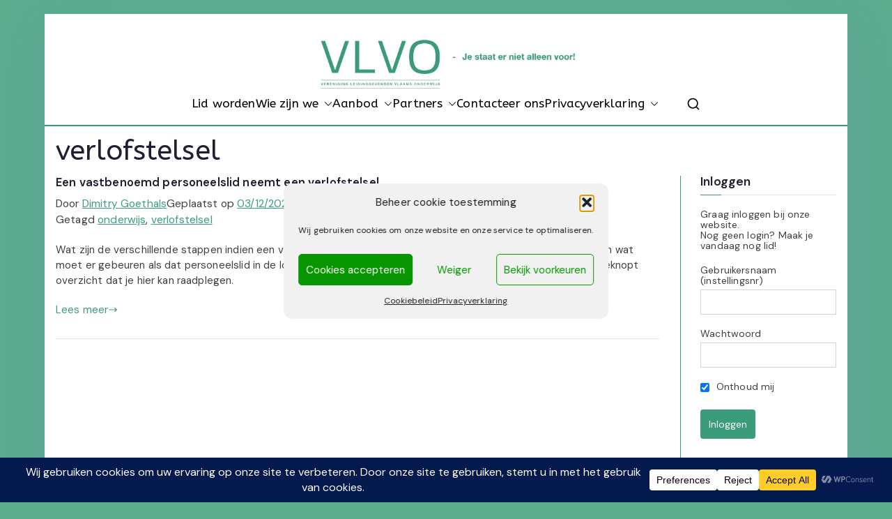

--- FILE ---
content_type: text/html; charset=utf-8
request_url: https://www.google.com/recaptcha/api2/anchor?ar=1&k=6Lfq3ZUUAAAAAAHLRa0zIpYrwSri4a0T7kv75w3B&co=aHR0cHM6Ly92bHZvLmJlOjQ0Mw..&hl=en&v=PoyoqOPhxBO7pBk68S4YbpHZ&size=invisible&anchor-ms=20000&execute-ms=30000&cb=lj6uqnv7l0b5
body_size: 48885
content:
<!DOCTYPE HTML><html dir="ltr" lang="en"><head><meta http-equiv="Content-Type" content="text/html; charset=UTF-8">
<meta http-equiv="X-UA-Compatible" content="IE=edge">
<title>reCAPTCHA</title>
<style type="text/css">
/* cyrillic-ext */
@font-face {
  font-family: 'Roboto';
  font-style: normal;
  font-weight: 400;
  font-stretch: 100%;
  src: url(//fonts.gstatic.com/s/roboto/v48/KFO7CnqEu92Fr1ME7kSn66aGLdTylUAMa3GUBHMdazTgWw.woff2) format('woff2');
  unicode-range: U+0460-052F, U+1C80-1C8A, U+20B4, U+2DE0-2DFF, U+A640-A69F, U+FE2E-FE2F;
}
/* cyrillic */
@font-face {
  font-family: 'Roboto';
  font-style: normal;
  font-weight: 400;
  font-stretch: 100%;
  src: url(//fonts.gstatic.com/s/roboto/v48/KFO7CnqEu92Fr1ME7kSn66aGLdTylUAMa3iUBHMdazTgWw.woff2) format('woff2');
  unicode-range: U+0301, U+0400-045F, U+0490-0491, U+04B0-04B1, U+2116;
}
/* greek-ext */
@font-face {
  font-family: 'Roboto';
  font-style: normal;
  font-weight: 400;
  font-stretch: 100%;
  src: url(//fonts.gstatic.com/s/roboto/v48/KFO7CnqEu92Fr1ME7kSn66aGLdTylUAMa3CUBHMdazTgWw.woff2) format('woff2');
  unicode-range: U+1F00-1FFF;
}
/* greek */
@font-face {
  font-family: 'Roboto';
  font-style: normal;
  font-weight: 400;
  font-stretch: 100%;
  src: url(//fonts.gstatic.com/s/roboto/v48/KFO7CnqEu92Fr1ME7kSn66aGLdTylUAMa3-UBHMdazTgWw.woff2) format('woff2');
  unicode-range: U+0370-0377, U+037A-037F, U+0384-038A, U+038C, U+038E-03A1, U+03A3-03FF;
}
/* math */
@font-face {
  font-family: 'Roboto';
  font-style: normal;
  font-weight: 400;
  font-stretch: 100%;
  src: url(//fonts.gstatic.com/s/roboto/v48/KFO7CnqEu92Fr1ME7kSn66aGLdTylUAMawCUBHMdazTgWw.woff2) format('woff2');
  unicode-range: U+0302-0303, U+0305, U+0307-0308, U+0310, U+0312, U+0315, U+031A, U+0326-0327, U+032C, U+032F-0330, U+0332-0333, U+0338, U+033A, U+0346, U+034D, U+0391-03A1, U+03A3-03A9, U+03B1-03C9, U+03D1, U+03D5-03D6, U+03F0-03F1, U+03F4-03F5, U+2016-2017, U+2034-2038, U+203C, U+2040, U+2043, U+2047, U+2050, U+2057, U+205F, U+2070-2071, U+2074-208E, U+2090-209C, U+20D0-20DC, U+20E1, U+20E5-20EF, U+2100-2112, U+2114-2115, U+2117-2121, U+2123-214F, U+2190, U+2192, U+2194-21AE, U+21B0-21E5, U+21F1-21F2, U+21F4-2211, U+2213-2214, U+2216-22FF, U+2308-230B, U+2310, U+2319, U+231C-2321, U+2336-237A, U+237C, U+2395, U+239B-23B7, U+23D0, U+23DC-23E1, U+2474-2475, U+25AF, U+25B3, U+25B7, U+25BD, U+25C1, U+25CA, U+25CC, U+25FB, U+266D-266F, U+27C0-27FF, U+2900-2AFF, U+2B0E-2B11, U+2B30-2B4C, U+2BFE, U+3030, U+FF5B, U+FF5D, U+1D400-1D7FF, U+1EE00-1EEFF;
}
/* symbols */
@font-face {
  font-family: 'Roboto';
  font-style: normal;
  font-weight: 400;
  font-stretch: 100%;
  src: url(//fonts.gstatic.com/s/roboto/v48/KFO7CnqEu92Fr1ME7kSn66aGLdTylUAMaxKUBHMdazTgWw.woff2) format('woff2');
  unicode-range: U+0001-000C, U+000E-001F, U+007F-009F, U+20DD-20E0, U+20E2-20E4, U+2150-218F, U+2190, U+2192, U+2194-2199, U+21AF, U+21E6-21F0, U+21F3, U+2218-2219, U+2299, U+22C4-22C6, U+2300-243F, U+2440-244A, U+2460-24FF, U+25A0-27BF, U+2800-28FF, U+2921-2922, U+2981, U+29BF, U+29EB, U+2B00-2BFF, U+4DC0-4DFF, U+FFF9-FFFB, U+10140-1018E, U+10190-1019C, U+101A0, U+101D0-101FD, U+102E0-102FB, U+10E60-10E7E, U+1D2C0-1D2D3, U+1D2E0-1D37F, U+1F000-1F0FF, U+1F100-1F1AD, U+1F1E6-1F1FF, U+1F30D-1F30F, U+1F315, U+1F31C, U+1F31E, U+1F320-1F32C, U+1F336, U+1F378, U+1F37D, U+1F382, U+1F393-1F39F, U+1F3A7-1F3A8, U+1F3AC-1F3AF, U+1F3C2, U+1F3C4-1F3C6, U+1F3CA-1F3CE, U+1F3D4-1F3E0, U+1F3ED, U+1F3F1-1F3F3, U+1F3F5-1F3F7, U+1F408, U+1F415, U+1F41F, U+1F426, U+1F43F, U+1F441-1F442, U+1F444, U+1F446-1F449, U+1F44C-1F44E, U+1F453, U+1F46A, U+1F47D, U+1F4A3, U+1F4B0, U+1F4B3, U+1F4B9, U+1F4BB, U+1F4BF, U+1F4C8-1F4CB, U+1F4D6, U+1F4DA, U+1F4DF, U+1F4E3-1F4E6, U+1F4EA-1F4ED, U+1F4F7, U+1F4F9-1F4FB, U+1F4FD-1F4FE, U+1F503, U+1F507-1F50B, U+1F50D, U+1F512-1F513, U+1F53E-1F54A, U+1F54F-1F5FA, U+1F610, U+1F650-1F67F, U+1F687, U+1F68D, U+1F691, U+1F694, U+1F698, U+1F6AD, U+1F6B2, U+1F6B9-1F6BA, U+1F6BC, U+1F6C6-1F6CF, U+1F6D3-1F6D7, U+1F6E0-1F6EA, U+1F6F0-1F6F3, U+1F6F7-1F6FC, U+1F700-1F7FF, U+1F800-1F80B, U+1F810-1F847, U+1F850-1F859, U+1F860-1F887, U+1F890-1F8AD, U+1F8B0-1F8BB, U+1F8C0-1F8C1, U+1F900-1F90B, U+1F93B, U+1F946, U+1F984, U+1F996, U+1F9E9, U+1FA00-1FA6F, U+1FA70-1FA7C, U+1FA80-1FA89, U+1FA8F-1FAC6, U+1FACE-1FADC, U+1FADF-1FAE9, U+1FAF0-1FAF8, U+1FB00-1FBFF;
}
/* vietnamese */
@font-face {
  font-family: 'Roboto';
  font-style: normal;
  font-weight: 400;
  font-stretch: 100%;
  src: url(//fonts.gstatic.com/s/roboto/v48/KFO7CnqEu92Fr1ME7kSn66aGLdTylUAMa3OUBHMdazTgWw.woff2) format('woff2');
  unicode-range: U+0102-0103, U+0110-0111, U+0128-0129, U+0168-0169, U+01A0-01A1, U+01AF-01B0, U+0300-0301, U+0303-0304, U+0308-0309, U+0323, U+0329, U+1EA0-1EF9, U+20AB;
}
/* latin-ext */
@font-face {
  font-family: 'Roboto';
  font-style: normal;
  font-weight: 400;
  font-stretch: 100%;
  src: url(//fonts.gstatic.com/s/roboto/v48/KFO7CnqEu92Fr1ME7kSn66aGLdTylUAMa3KUBHMdazTgWw.woff2) format('woff2');
  unicode-range: U+0100-02BA, U+02BD-02C5, U+02C7-02CC, U+02CE-02D7, U+02DD-02FF, U+0304, U+0308, U+0329, U+1D00-1DBF, U+1E00-1E9F, U+1EF2-1EFF, U+2020, U+20A0-20AB, U+20AD-20C0, U+2113, U+2C60-2C7F, U+A720-A7FF;
}
/* latin */
@font-face {
  font-family: 'Roboto';
  font-style: normal;
  font-weight: 400;
  font-stretch: 100%;
  src: url(//fonts.gstatic.com/s/roboto/v48/KFO7CnqEu92Fr1ME7kSn66aGLdTylUAMa3yUBHMdazQ.woff2) format('woff2');
  unicode-range: U+0000-00FF, U+0131, U+0152-0153, U+02BB-02BC, U+02C6, U+02DA, U+02DC, U+0304, U+0308, U+0329, U+2000-206F, U+20AC, U+2122, U+2191, U+2193, U+2212, U+2215, U+FEFF, U+FFFD;
}
/* cyrillic-ext */
@font-face {
  font-family: 'Roboto';
  font-style: normal;
  font-weight: 500;
  font-stretch: 100%;
  src: url(//fonts.gstatic.com/s/roboto/v48/KFO7CnqEu92Fr1ME7kSn66aGLdTylUAMa3GUBHMdazTgWw.woff2) format('woff2');
  unicode-range: U+0460-052F, U+1C80-1C8A, U+20B4, U+2DE0-2DFF, U+A640-A69F, U+FE2E-FE2F;
}
/* cyrillic */
@font-face {
  font-family: 'Roboto';
  font-style: normal;
  font-weight: 500;
  font-stretch: 100%;
  src: url(//fonts.gstatic.com/s/roboto/v48/KFO7CnqEu92Fr1ME7kSn66aGLdTylUAMa3iUBHMdazTgWw.woff2) format('woff2');
  unicode-range: U+0301, U+0400-045F, U+0490-0491, U+04B0-04B1, U+2116;
}
/* greek-ext */
@font-face {
  font-family: 'Roboto';
  font-style: normal;
  font-weight: 500;
  font-stretch: 100%;
  src: url(//fonts.gstatic.com/s/roboto/v48/KFO7CnqEu92Fr1ME7kSn66aGLdTylUAMa3CUBHMdazTgWw.woff2) format('woff2');
  unicode-range: U+1F00-1FFF;
}
/* greek */
@font-face {
  font-family: 'Roboto';
  font-style: normal;
  font-weight: 500;
  font-stretch: 100%;
  src: url(//fonts.gstatic.com/s/roboto/v48/KFO7CnqEu92Fr1ME7kSn66aGLdTylUAMa3-UBHMdazTgWw.woff2) format('woff2');
  unicode-range: U+0370-0377, U+037A-037F, U+0384-038A, U+038C, U+038E-03A1, U+03A3-03FF;
}
/* math */
@font-face {
  font-family: 'Roboto';
  font-style: normal;
  font-weight: 500;
  font-stretch: 100%;
  src: url(//fonts.gstatic.com/s/roboto/v48/KFO7CnqEu92Fr1ME7kSn66aGLdTylUAMawCUBHMdazTgWw.woff2) format('woff2');
  unicode-range: U+0302-0303, U+0305, U+0307-0308, U+0310, U+0312, U+0315, U+031A, U+0326-0327, U+032C, U+032F-0330, U+0332-0333, U+0338, U+033A, U+0346, U+034D, U+0391-03A1, U+03A3-03A9, U+03B1-03C9, U+03D1, U+03D5-03D6, U+03F0-03F1, U+03F4-03F5, U+2016-2017, U+2034-2038, U+203C, U+2040, U+2043, U+2047, U+2050, U+2057, U+205F, U+2070-2071, U+2074-208E, U+2090-209C, U+20D0-20DC, U+20E1, U+20E5-20EF, U+2100-2112, U+2114-2115, U+2117-2121, U+2123-214F, U+2190, U+2192, U+2194-21AE, U+21B0-21E5, U+21F1-21F2, U+21F4-2211, U+2213-2214, U+2216-22FF, U+2308-230B, U+2310, U+2319, U+231C-2321, U+2336-237A, U+237C, U+2395, U+239B-23B7, U+23D0, U+23DC-23E1, U+2474-2475, U+25AF, U+25B3, U+25B7, U+25BD, U+25C1, U+25CA, U+25CC, U+25FB, U+266D-266F, U+27C0-27FF, U+2900-2AFF, U+2B0E-2B11, U+2B30-2B4C, U+2BFE, U+3030, U+FF5B, U+FF5D, U+1D400-1D7FF, U+1EE00-1EEFF;
}
/* symbols */
@font-face {
  font-family: 'Roboto';
  font-style: normal;
  font-weight: 500;
  font-stretch: 100%;
  src: url(//fonts.gstatic.com/s/roboto/v48/KFO7CnqEu92Fr1ME7kSn66aGLdTylUAMaxKUBHMdazTgWw.woff2) format('woff2');
  unicode-range: U+0001-000C, U+000E-001F, U+007F-009F, U+20DD-20E0, U+20E2-20E4, U+2150-218F, U+2190, U+2192, U+2194-2199, U+21AF, U+21E6-21F0, U+21F3, U+2218-2219, U+2299, U+22C4-22C6, U+2300-243F, U+2440-244A, U+2460-24FF, U+25A0-27BF, U+2800-28FF, U+2921-2922, U+2981, U+29BF, U+29EB, U+2B00-2BFF, U+4DC0-4DFF, U+FFF9-FFFB, U+10140-1018E, U+10190-1019C, U+101A0, U+101D0-101FD, U+102E0-102FB, U+10E60-10E7E, U+1D2C0-1D2D3, U+1D2E0-1D37F, U+1F000-1F0FF, U+1F100-1F1AD, U+1F1E6-1F1FF, U+1F30D-1F30F, U+1F315, U+1F31C, U+1F31E, U+1F320-1F32C, U+1F336, U+1F378, U+1F37D, U+1F382, U+1F393-1F39F, U+1F3A7-1F3A8, U+1F3AC-1F3AF, U+1F3C2, U+1F3C4-1F3C6, U+1F3CA-1F3CE, U+1F3D4-1F3E0, U+1F3ED, U+1F3F1-1F3F3, U+1F3F5-1F3F7, U+1F408, U+1F415, U+1F41F, U+1F426, U+1F43F, U+1F441-1F442, U+1F444, U+1F446-1F449, U+1F44C-1F44E, U+1F453, U+1F46A, U+1F47D, U+1F4A3, U+1F4B0, U+1F4B3, U+1F4B9, U+1F4BB, U+1F4BF, U+1F4C8-1F4CB, U+1F4D6, U+1F4DA, U+1F4DF, U+1F4E3-1F4E6, U+1F4EA-1F4ED, U+1F4F7, U+1F4F9-1F4FB, U+1F4FD-1F4FE, U+1F503, U+1F507-1F50B, U+1F50D, U+1F512-1F513, U+1F53E-1F54A, U+1F54F-1F5FA, U+1F610, U+1F650-1F67F, U+1F687, U+1F68D, U+1F691, U+1F694, U+1F698, U+1F6AD, U+1F6B2, U+1F6B9-1F6BA, U+1F6BC, U+1F6C6-1F6CF, U+1F6D3-1F6D7, U+1F6E0-1F6EA, U+1F6F0-1F6F3, U+1F6F7-1F6FC, U+1F700-1F7FF, U+1F800-1F80B, U+1F810-1F847, U+1F850-1F859, U+1F860-1F887, U+1F890-1F8AD, U+1F8B0-1F8BB, U+1F8C0-1F8C1, U+1F900-1F90B, U+1F93B, U+1F946, U+1F984, U+1F996, U+1F9E9, U+1FA00-1FA6F, U+1FA70-1FA7C, U+1FA80-1FA89, U+1FA8F-1FAC6, U+1FACE-1FADC, U+1FADF-1FAE9, U+1FAF0-1FAF8, U+1FB00-1FBFF;
}
/* vietnamese */
@font-face {
  font-family: 'Roboto';
  font-style: normal;
  font-weight: 500;
  font-stretch: 100%;
  src: url(//fonts.gstatic.com/s/roboto/v48/KFO7CnqEu92Fr1ME7kSn66aGLdTylUAMa3OUBHMdazTgWw.woff2) format('woff2');
  unicode-range: U+0102-0103, U+0110-0111, U+0128-0129, U+0168-0169, U+01A0-01A1, U+01AF-01B0, U+0300-0301, U+0303-0304, U+0308-0309, U+0323, U+0329, U+1EA0-1EF9, U+20AB;
}
/* latin-ext */
@font-face {
  font-family: 'Roboto';
  font-style: normal;
  font-weight: 500;
  font-stretch: 100%;
  src: url(//fonts.gstatic.com/s/roboto/v48/KFO7CnqEu92Fr1ME7kSn66aGLdTylUAMa3KUBHMdazTgWw.woff2) format('woff2');
  unicode-range: U+0100-02BA, U+02BD-02C5, U+02C7-02CC, U+02CE-02D7, U+02DD-02FF, U+0304, U+0308, U+0329, U+1D00-1DBF, U+1E00-1E9F, U+1EF2-1EFF, U+2020, U+20A0-20AB, U+20AD-20C0, U+2113, U+2C60-2C7F, U+A720-A7FF;
}
/* latin */
@font-face {
  font-family: 'Roboto';
  font-style: normal;
  font-weight: 500;
  font-stretch: 100%;
  src: url(//fonts.gstatic.com/s/roboto/v48/KFO7CnqEu92Fr1ME7kSn66aGLdTylUAMa3yUBHMdazQ.woff2) format('woff2');
  unicode-range: U+0000-00FF, U+0131, U+0152-0153, U+02BB-02BC, U+02C6, U+02DA, U+02DC, U+0304, U+0308, U+0329, U+2000-206F, U+20AC, U+2122, U+2191, U+2193, U+2212, U+2215, U+FEFF, U+FFFD;
}
/* cyrillic-ext */
@font-face {
  font-family: 'Roboto';
  font-style: normal;
  font-weight: 900;
  font-stretch: 100%;
  src: url(//fonts.gstatic.com/s/roboto/v48/KFO7CnqEu92Fr1ME7kSn66aGLdTylUAMa3GUBHMdazTgWw.woff2) format('woff2');
  unicode-range: U+0460-052F, U+1C80-1C8A, U+20B4, U+2DE0-2DFF, U+A640-A69F, U+FE2E-FE2F;
}
/* cyrillic */
@font-face {
  font-family: 'Roboto';
  font-style: normal;
  font-weight: 900;
  font-stretch: 100%;
  src: url(//fonts.gstatic.com/s/roboto/v48/KFO7CnqEu92Fr1ME7kSn66aGLdTylUAMa3iUBHMdazTgWw.woff2) format('woff2');
  unicode-range: U+0301, U+0400-045F, U+0490-0491, U+04B0-04B1, U+2116;
}
/* greek-ext */
@font-face {
  font-family: 'Roboto';
  font-style: normal;
  font-weight: 900;
  font-stretch: 100%;
  src: url(//fonts.gstatic.com/s/roboto/v48/KFO7CnqEu92Fr1ME7kSn66aGLdTylUAMa3CUBHMdazTgWw.woff2) format('woff2');
  unicode-range: U+1F00-1FFF;
}
/* greek */
@font-face {
  font-family: 'Roboto';
  font-style: normal;
  font-weight: 900;
  font-stretch: 100%;
  src: url(//fonts.gstatic.com/s/roboto/v48/KFO7CnqEu92Fr1ME7kSn66aGLdTylUAMa3-UBHMdazTgWw.woff2) format('woff2');
  unicode-range: U+0370-0377, U+037A-037F, U+0384-038A, U+038C, U+038E-03A1, U+03A3-03FF;
}
/* math */
@font-face {
  font-family: 'Roboto';
  font-style: normal;
  font-weight: 900;
  font-stretch: 100%;
  src: url(//fonts.gstatic.com/s/roboto/v48/KFO7CnqEu92Fr1ME7kSn66aGLdTylUAMawCUBHMdazTgWw.woff2) format('woff2');
  unicode-range: U+0302-0303, U+0305, U+0307-0308, U+0310, U+0312, U+0315, U+031A, U+0326-0327, U+032C, U+032F-0330, U+0332-0333, U+0338, U+033A, U+0346, U+034D, U+0391-03A1, U+03A3-03A9, U+03B1-03C9, U+03D1, U+03D5-03D6, U+03F0-03F1, U+03F4-03F5, U+2016-2017, U+2034-2038, U+203C, U+2040, U+2043, U+2047, U+2050, U+2057, U+205F, U+2070-2071, U+2074-208E, U+2090-209C, U+20D0-20DC, U+20E1, U+20E5-20EF, U+2100-2112, U+2114-2115, U+2117-2121, U+2123-214F, U+2190, U+2192, U+2194-21AE, U+21B0-21E5, U+21F1-21F2, U+21F4-2211, U+2213-2214, U+2216-22FF, U+2308-230B, U+2310, U+2319, U+231C-2321, U+2336-237A, U+237C, U+2395, U+239B-23B7, U+23D0, U+23DC-23E1, U+2474-2475, U+25AF, U+25B3, U+25B7, U+25BD, U+25C1, U+25CA, U+25CC, U+25FB, U+266D-266F, U+27C0-27FF, U+2900-2AFF, U+2B0E-2B11, U+2B30-2B4C, U+2BFE, U+3030, U+FF5B, U+FF5D, U+1D400-1D7FF, U+1EE00-1EEFF;
}
/* symbols */
@font-face {
  font-family: 'Roboto';
  font-style: normal;
  font-weight: 900;
  font-stretch: 100%;
  src: url(//fonts.gstatic.com/s/roboto/v48/KFO7CnqEu92Fr1ME7kSn66aGLdTylUAMaxKUBHMdazTgWw.woff2) format('woff2');
  unicode-range: U+0001-000C, U+000E-001F, U+007F-009F, U+20DD-20E0, U+20E2-20E4, U+2150-218F, U+2190, U+2192, U+2194-2199, U+21AF, U+21E6-21F0, U+21F3, U+2218-2219, U+2299, U+22C4-22C6, U+2300-243F, U+2440-244A, U+2460-24FF, U+25A0-27BF, U+2800-28FF, U+2921-2922, U+2981, U+29BF, U+29EB, U+2B00-2BFF, U+4DC0-4DFF, U+FFF9-FFFB, U+10140-1018E, U+10190-1019C, U+101A0, U+101D0-101FD, U+102E0-102FB, U+10E60-10E7E, U+1D2C0-1D2D3, U+1D2E0-1D37F, U+1F000-1F0FF, U+1F100-1F1AD, U+1F1E6-1F1FF, U+1F30D-1F30F, U+1F315, U+1F31C, U+1F31E, U+1F320-1F32C, U+1F336, U+1F378, U+1F37D, U+1F382, U+1F393-1F39F, U+1F3A7-1F3A8, U+1F3AC-1F3AF, U+1F3C2, U+1F3C4-1F3C6, U+1F3CA-1F3CE, U+1F3D4-1F3E0, U+1F3ED, U+1F3F1-1F3F3, U+1F3F5-1F3F7, U+1F408, U+1F415, U+1F41F, U+1F426, U+1F43F, U+1F441-1F442, U+1F444, U+1F446-1F449, U+1F44C-1F44E, U+1F453, U+1F46A, U+1F47D, U+1F4A3, U+1F4B0, U+1F4B3, U+1F4B9, U+1F4BB, U+1F4BF, U+1F4C8-1F4CB, U+1F4D6, U+1F4DA, U+1F4DF, U+1F4E3-1F4E6, U+1F4EA-1F4ED, U+1F4F7, U+1F4F9-1F4FB, U+1F4FD-1F4FE, U+1F503, U+1F507-1F50B, U+1F50D, U+1F512-1F513, U+1F53E-1F54A, U+1F54F-1F5FA, U+1F610, U+1F650-1F67F, U+1F687, U+1F68D, U+1F691, U+1F694, U+1F698, U+1F6AD, U+1F6B2, U+1F6B9-1F6BA, U+1F6BC, U+1F6C6-1F6CF, U+1F6D3-1F6D7, U+1F6E0-1F6EA, U+1F6F0-1F6F3, U+1F6F7-1F6FC, U+1F700-1F7FF, U+1F800-1F80B, U+1F810-1F847, U+1F850-1F859, U+1F860-1F887, U+1F890-1F8AD, U+1F8B0-1F8BB, U+1F8C0-1F8C1, U+1F900-1F90B, U+1F93B, U+1F946, U+1F984, U+1F996, U+1F9E9, U+1FA00-1FA6F, U+1FA70-1FA7C, U+1FA80-1FA89, U+1FA8F-1FAC6, U+1FACE-1FADC, U+1FADF-1FAE9, U+1FAF0-1FAF8, U+1FB00-1FBFF;
}
/* vietnamese */
@font-face {
  font-family: 'Roboto';
  font-style: normal;
  font-weight: 900;
  font-stretch: 100%;
  src: url(//fonts.gstatic.com/s/roboto/v48/KFO7CnqEu92Fr1ME7kSn66aGLdTylUAMa3OUBHMdazTgWw.woff2) format('woff2');
  unicode-range: U+0102-0103, U+0110-0111, U+0128-0129, U+0168-0169, U+01A0-01A1, U+01AF-01B0, U+0300-0301, U+0303-0304, U+0308-0309, U+0323, U+0329, U+1EA0-1EF9, U+20AB;
}
/* latin-ext */
@font-face {
  font-family: 'Roboto';
  font-style: normal;
  font-weight: 900;
  font-stretch: 100%;
  src: url(//fonts.gstatic.com/s/roboto/v48/KFO7CnqEu92Fr1ME7kSn66aGLdTylUAMa3KUBHMdazTgWw.woff2) format('woff2');
  unicode-range: U+0100-02BA, U+02BD-02C5, U+02C7-02CC, U+02CE-02D7, U+02DD-02FF, U+0304, U+0308, U+0329, U+1D00-1DBF, U+1E00-1E9F, U+1EF2-1EFF, U+2020, U+20A0-20AB, U+20AD-20C0, U+2113, U+2C60-2C7F, U+A720-A7FF;
}
/* latin */
@font-face {
  font-family: 'Roboto';
  font-style: normal;
  font-weight: 900;
  font-stretch: 100%;
  src: url(//fonts.gstatic.com/s/roboto/v48/KFO7CnqEu92Fr1ME7kSn66aGLdTylUAMa3yUBHMdazQ.woff2) format('woff2');
  unicode-range: U+0000-00FF, U+0131, U+0152-0153, U+02BB-02BC, U+02C6, U+02DA, U+02DC, U+0304, U+0308, U+0329, U+2000-206F, U+20AC, U+2122, U+2191, U+2193, U+2212, U+2215, U+FEFF, U+FFFD;
}

</style>
<link rel="stylesheet" type="text/css" href="https://www.gstatic.com/recaptcha/releases/PoyoqOPhxBO7pBk68S4YbpHZ/styles__ltr.css">
<script nonce="V4ReN78hsHDoH2lgzBYt7g" type="text/javascript">window['__recaptcha_api'] = 'https://www.google.com/recaptcha/api2/';</script>
<script type="text/javascript" src="https://www.gstatic.com/recaptcha/releases/PoyoqOPhxBO7pBk68S4YbpHZ/recaptcha__en.js" nonce="V4ReN78hsHDoH2lgzBYt7g">
      
    </script></head>
<body><div id="rc-anchor-alert" class="rc-anchor-alert"></div>
<input type="hidden" id="recaptcha-token" value="[base64]">
<script type="text/javascript" nonce="V4ReN78hsHDoH2lgzBYt7g">
      recaptcha.anchor.Main.init("[\x22ainput\x22,[\x22bgdata\x22,\x22\x22,\[base64]/[base64]/bmV3IFpbdF0obVswXSk6Sz09Mj9uZXcgWlt0XShtWzBdLG1bMV0pOks9PTM/bmV3IFpbdF0obVswXSxtWzFdLG1bMl0pOks9PTQ/[base64]/[base64]/[base64]/[base64]/[base64]/[base64]/[base64]/[base64]/[base64]/[base64]/[base64]/[base64]/[base64]/[base64]\\u003d\\u003d\x22,\[base64]\\u003d\\u003d\x22,\x22M3RqD8KUw4XDv8KWwogfw77DocOsQMO8w7tkwqgGfy3DscK1w5gFQTNjwqZcKRbCkTDCugnCuD1Kw7QzasKxwq3DsRRWwq9PN2DDoRrCmcK/E2pXw6ADQMK/wp06UMKfw5AcKGnCoUTDkg5jwrnDucKcw7csw6ZJNwvDjcOdw4HDvTcmwpTCnhnDtcOwLlx2w4N7I8Okw7F9MsOMd8KlacKLwqnCt8KdwrMQMMKqw6U7ByrCrzwDMl/DoQlDZcKfEMOTEjE7w7JjwpXDoMOnf8Opw5zDqMOaRsOhTMOyRsK1wpTDrHDDrD0TWh8RwpXCl8K/DMKhw4zCi8KRKE4RQHdVNMOgZ0jDlsOWAH7Ck1o5RMKIwovDnMOFw65Ea8K4A8K5wpsOw7wyTzTCqsOOw4DCnMK8Vxodw7obw7TChcKUZ8KOJcOlV8KVIsKbJngQwrU/[base64]/DnlV7ccKzw5nDnMO1BcK4w59fG0EvN8O/wp/Cqz7DpD7Cr8OCeUN2wp4NwpZKZ8KsegPCmMOOw77CoCvCp0p3w6PDjknDrSTCgRVtwqHDr8Oowpg8w6kFRcKYKGrCjMK6AMOhwqjDgwkQwqPDsMKBAQ8cRMOhGWYNQMO6dXXDl8Kow5vDrGt0DwoOw4nCusOZw4RRwpnDnlrClBJ/w7zCgCNQwrgCXCUlVH/Ck8K/w7bChcKuw7IWJjHCpxVqwolhBMKbc8K1wrXCuhQFVCrCi27DkF0Jw6kQw4nDqCtFYntRDMKgw4pMw6tCwrIYw4PDrSDCrTfChsKKwq/DiQI/ZsKwwrvDjxkrfMO7w47DjMKXw6vDolXCu1NUbsOPFcKnB8Kbw4fDn8KIJRl4woHCtsO/dkAtKcKRAhHCvWg7wq5CUV5SaMOhWVPDk03CqsOCFsOVUyLClFIKU8KscsK1w6jCrlZkVcOSwpLClMK0w6fDnh1jw6JwPMOGw44XPU3Dox1zCXJLw4gMwpQVb8OEKjd/R8KqfWnDtUg1b8Oiw6Mkw7PCocOdZsKsw5TDgMKywoARBTvCtMKcwrDCqmzClmgIwrcGw7diw4vDnmrCpMOHN8Krw6IUFMKpZcKZwql4FcO/[base64]/Cszwow4jDoMOtMsKAZsK0KUdDw7tZw4tIw6MbCzwDVWDChAjCj8OuFA0ww7rCicOCwpbDhw5Kw4YdwpjDrijDi2wwwovDpsOcPsORDMKdwotBIcKPwr8rw6zCssKiZDEYe8OQM8Kbw6PDsFcQw7kYwpjClGnDpH9lZMKZw64dwo09GXDDnsOLeH/DkWd8aMK/IiLCuyLDqFjDsSdnFsKmDMKIw5vDtsKKw7PDv8OxGcKmw6vCqm/Duk/DsgFjwpRcw4hGwrpPfMKwwpfDssOIXsKAwpPCshjDuMK2XMOuwrjCmcOew63CrsKxw6Jxwr4Jw6JKV3fCh1LDrEI9Z8K9TMKqSsKJw5zDtxpJw7FPczzCtTgfw6ETUR7Cm8KiwpjDt8ODwqHDlQ4bwrnChsOBGsOFw6xew7cqFsK8w5QtZMKowoTDr2zCk8KNwo/[base64]/DrTUxUcK9A8KVwp/ChMK/[base64]/RTsyPituRC9Iw7LCtMKqLcOuRDjClEXDhsO1wqDDliDDkcKJwo9pPhPDrh9PwqR6GsOUw44qwp99O2TDpsO7J8OVwphhSBkmw6TCkcOnFSrCnMOSw4LDr33DjsKBLEI8wohOw6o8YsOmwr1zcnPCu0Bgw4sJbcOqW1/CmQXChhzCo2FeI8KeOMKpccODGcO2QMO3w7YnK193PRHChcO+SiXDlsKmw7XDhgzCncOuw6lWVCPDh0rCg31VwqMdK8KkbcO6wptkeXEzZ8OkwoJUCcKbXhvDiwfDpQAmFTo9ZMKnwoVfQsKww79nwrlywr/[base64]/CgsKofggqwrHCrn8Vwotew4PChcOBUXHCjMKsw4bDlkzDiTBzw7LCusKgJMKCwonCk8O6w4x2w4JUbcOpGsKDbMOpwqTDgsKrwqDDgRXCrg7DjcKofsOhw5TCuMKgacOjwqJ5bTLCg0vDhlN/wo/ClCl5wrzDpMOBBsO4WcOrazzDhXfDjcOTOsOXw5Qvw4fCqMKPw5TDmhU2R8OCJXTCul7CrXPCr2zCu1EkwqoTB8K4w43DicKqwr0WZknCoG5IKmvDqsOgZcKaRTRBw6UJXsOgVcO8wq3CisOrKlPDicOlwqPCryQlwp3CgcOHNMOsVcOGAhDCocOxccO/dhBHw4MgwrTCmcOdCMOBJMOtwqHCpinCp2AZwrzDuiPDrT1Iwr/CiiU+w7B0dEMRwqUKwqFkXR3DpQbDpcK7wrPCpTjClsK0BcK2JXJzT8KuJ8OFw6XCtmDCp8KPIcK4b2HCuMOgwqTCs8KEDFfCpMOcVMKrwpxpwq7Dj8OjwpXDv8OGSj/Cs1jCiMKLw6k6wpzCvMKJEzAtLGhRwp/[base64]/Cv8KvLTLDucKNM8Kewr1QwqEcYiV/wq7CjRDDoDV5w6xRw4Y2NMK1wrsRaW3CtMKcYF4Yw5vDr8KJw7nDgMOzwrbDlmzDm0nCrXXDpUzDpsOoWXLChm4rGsKfw69xw6rCtWDDlcKmPGfCpnLCuMOLB8O1NsK8wqvCrXYYw6ImwqkWMcKAwrQKw63CoEnCl8KZN07CkwdsScO0CmbDrDkwBGleRMK/wpfCrMOkw5FQHV7CkMKORztGw5U1FUfDu17DlsKIH8OiH8OcTsKEwqrCjijDkwzCj8Kkw6oaw5B6MMOgwoPCggbCmGvDvlTDq2zDvBvChkjDtDo0ZHXDjAonSzhzMMKpZBvDv8OHwofCu8Kswq9Lw5pvw7fDrVPDm0J1b8OXZhY3KlvChcOkLTfCusOSwq/DgD5ECXfCu8Kbwp90XcKrwp9WwrkNKMOKVBMoPMO4wqhbf14/wqsiV8Kwwok2w5QmUcKpZUnDn8OXw4ZCw6/[base64]/Cj8O3w73DghjDocKzw6BJTcOFblrCgcOHLn5+wrvCvl/CpcKvfMKncXNJEyLDk8Osw5nDgUjCvSfDl8OGwpNAKcOuwozDpDrCinUgw5xpBMK5w7fCpMO1w57CocO7QCHDu8OfRAPCvw1YRsKgw68wLUFaOzM6w54Ww4EfZHYEwrDDv8KnZ3HCrgYZScOUYl/DocKtSMKFwoUuRk3Dt8KXJXPCu8KnNWRtYsOmOcKCAsOqw6zChMOTw5hhfcKXGsOkw6BeLXPDvsOfLAPDr2FqwqA1wrNcKEXDnB9GwoVRYgHCpDrDn8O6wqsUw64nB8K4KcKMc8OxZsO1w5zDrMKlw7XDpHsHw7ULBH8/fScSWsKQbMKhAcKGX8OZUDcOwqQwwr/CrcKJP8OaecOXwrFvMsOtwocHw6vCmsKZwr55w4E9wpjDhD0RaynCjcO6I8Kzw7/[base64]/Dt8KHwrvDg8KLdwM8w47DhC/Du8KQwp7CiDnCvmkjVGYSw77DsxfDuiFXL8OCbsOPw7MqGMOgw6TCncKxNsOoPnRFbxgdSsKfdsKIwqFiakDCssOrwoAaKDg/w60vUD3CiEbDv0oTw73DtsKeNivCqywFQMOpG8O/w5DDk08bw5lOw6fCkTk7UcOcw57DmcOdwqjDocKnwqlkP8Kwwpw6wqjDiRJzWkQEDcKywpbDpsOuwojCmsO3GVosWXdpJsKTw4xLw4IQwozDocOJw4LCp14rw740wpXCl8OPw5PCn8K3HD8HwpkKLRIUwrHDlTg/wptNwoHDhsKAwohIO2xrQ8OIw5RQwrs4SQ9VWMKew54zYHEcWw/Cj07DsgAJw7bCjkbDg8ONd2dMSMOvwqHDvQfCkAU+KzzCksOkwo8qw6BkHcKlwobDkMKtwoTCuMKbwq7ClsKLGMOzwq3CoSLCpMK1wp0IW8KmOEtzwqzCksOQw5bChALCn3hQw7nCp1Yaw7hnw7/[base64]/Do2FuNcK3RnDCizY9w4LCpsOmcH0NacKHwroew4MoFSnDtsKzTMKQRkHCoWDDm8KYw5sVEnk6SGVtw4IDwpB2wpvCn8KKw7LCkT/[base64]/DrcKEG0o7wqh1DMOMwr9dw7hSwonDuibCsXDCvcKRwp3CiMKnwqLCgC7CtsK8w7bDtcOLdcOhHU4vJEZlJQXDgnw8wrjCkTjCt8KUSg9VK8KvUFfCpirCl0bCt8O5EMKCLBDCt8KuOA/ChMOjecOJYxbCgWDDiDrCth1oesKTwqtaw4bDhcKEw6fCvETDtW1pEAl/HUZhfMKcNTV5w7DDlsKUNCAfWcKoIz9awonDlsOMwrdJw4/DpyzCqQDDhsKrDGjCl18FC0BrC24Pw54Rw47ChkbCgsOwwpnCrHNLw73CqAVVwq3CiiMXfTHCvkvCosKlwr8Owp3CqcOrw6TDs8KOw4x6TxocI8KIZHExw5XCrMKWNsOMe8O3G8Kxw4jCpikgAcOEL8KrwqMiw5jCgCjDtTHCp8Krw7vCtzBWN8KcTBteBV/[base64]/[base64]/wpjDtSvDgsKwFVbCoMKsAMO9MMO7w7TDl8OhVw/DrcOIwrXCr8OgUsK9wo7DosOBw7V8wpE8BRYZw4RjdVUqVzrDgXjDocKoHMKFWcOew749P8OMGcK+w4U0wqPCvsO8w5nDnw3DjsOIecO3UR9uOjrDmcO0Q8KXw4nDrsOtwpApw7vDqkwKLWTCoAMca1kyOHNbw55pC8K/[base64]/ClCdOw63DpsKybsOSw7vCkcOSWCo+w7F7w6E+bsOzGMKEPjxZLcOPQCQpw58jUcOXw6DCuQ8dRsKKOcORMMK2wqlBw5g4wpfCm8OSw5nCuXUARHDCqMKtw64Aw4ADHQzDuRvDlMO3BDDDpMKXw43Cs8K2w6/[base64]/w5nDtRoIw7TCkBbCtmttw5IQKsKdEyHCmsOmwq/DrMO3bcK1bsKNG20jw65AwoYPFMKLw6HDkG3DhARfNcKeDMKWwoTCj8KswqjCiMOhwp/CsMKmMMOkGwMND8KANE/[base64]/[base64]/wqzCh8Kcw5DCmTvCgFvCpsO8wpHDmsOLwrVZwo5EH8KMwqotwrIPdcKdwp5LbsKtw4ZGYsOAwqpgwrt0w6TCuj/DnjPClVDCscOlF8Kaw7ZXwrHDqsO5LsOZIhwVEMKReS5vVcOGGMKXbsOYa8OYwoHDj2HDhMKVwoXCn3HDoGFtKTbCtjNJwqtUw7lkw5/CoTTDuhXDuMK8OcORwoBywovDi8K9w6HDgWVhbsKxDMKYw7HCucO3Ch5sF23CgXY+wrLDu30Ow4/[base64]/CjMObw63Dt8KmMsKvwoUrHsOiw4/[base64]/RyUNXVDCq8KVOMOWLmUKFlPDliFdBCcDw41nfnHDhiAMPCjDsjRSwpN8wqxGF8OweMOsw5TDq8OYfcKfw5BgDCgBOsKZwofDuMKxwq1Tw4Z8w4vDkMK5acOCwrAeTMKqwoAaw6vCjMOww7huIMKUDMOTZMO8w7Z/w6lmw7sGw7HCrwdIw4zCi8KEwqxALcKscwPCk8ODQXzDlnjDlMO/wrTDrSUjw4LDhcOEUMOSVsOdwpYkZyBKw7vDgMKswpMyZVTDqcK7wpPChjk+w7/[base64]/ClDPDksK1w5YNQcK8wpJHb8OlXMKZw6pUw5vDqsOUBzXClMKFwq7DtcOMworDosOZQx9Gw6YMXi3Cr8KAwrrCpMOmw77ChcOvwqrCiC3DnkARwrzDp8O+GgtBUTnDjDB3wofCncKCwrXDv3HCvcKzw5Vvw5bCgMK+w55KJMOHwobCpmHDizjDkGpLcA/CmUwzajAHwr9ue8OPWyIefQrDkcOZw4Jyw7x5w4XDogHDql/DrcKiwrLCtMK2wpEwUMOzTMOrFkJjFMOmw6bCriJ1MFPCjMKLWV/DtMKSwokywpzCij7ClGrCnknCjnHCvcOdU8KwfcOTCsOqW8OvSEdkw5NUwqh0SMKzO8OACH8nwpjCncOBwpDDkgk3w68/[base64]/DicKRwpJ1w7lIwoXDs8KmwrXClcOQAsKIw5DDk8KKw64EbmnCrcKow6jCucOPJH7DrsKDwprDncOTPA/DpgQ5wqlJNMKxwrjDmiRkw6YjQcOGWlIfaGZOwrHDnHwNDMO0SsKfYkgxTyBpM8OcwqrCpMKzaMKECSltDVnCrj8KWCjCtcKTwqPCjGrDk1PDm8O6wrrCiybDpTrChsOsFMOwEMKwwofDrcOGAMKWbsOgw7jDgA/CrxnDgl82w4DDjsO1FRoGw7HDhgAuw7g0w6Qxwr5MDiwBwqUiw6tRfxxSeXXDikbDv8OsT2RJwpscHyzCoExlasK5IcK1wqvCqnDDo8KrwoLCpsOVRMOKfCbCpAVpw57DuG/DnMKHwpwtwojCoMKNBQTDqktuwozDrztCVTvDl8OOw50vw7jDnCRgI8Kkw6VpwpXDjcKiw6DDvV4Jw43CjcKDwqNywppHM8O+w5fCh8KnO8OfOsOqwq7Cm8KUw5h1w7/[base64]/CrDYaGAvCv0nCqDtMPnXClcOuw5DDjhbCqkVSBMOkw7NiEMOWwqcgw57CgMOyHSN4w7HChm/[base64]/Dj0EWPcOBHy7DucOJwpzCmi0Swo/CnTtzIcOHFmV5RnnCr8KpwrRsdTLClsOYwpDChsKDw5YwwpHDqcO1w4rDjnHDhsOHw6zCgxLCvsK2wr/[base64]/Co8OkSl/[base64]/UQBHIgA1w5fDnA3DtMOxKA8wVWQOw7DCrlsdVkNNHGXDl1fDlhstfkADwqvDgFvCjjJdYFsLU1YJEcKsw7MfJwPCvcKMwq4twpwqdcOFQ8KHCBpFIMO+wodQwrF1w57Dp8OxSsOWLlDDssObDMOuwpTCgzQGw5jDnEDCjTTCvMOiw4fCtsOOwo0Xwr8rWgclw5d/[base64]/Dk8OeRsKDVcOvwpXDqcKQwpDCsyFkw5jCk8KOBV1ZH8K9CgLCqznCpy7CpMKmcMK1woTCnMOefAjDucOjw4E9J8OLw4PDiAbCv8KrO3DDnmrClBrDkW/[base64]/CjMOfw7nDgcOwPXXDnsKlwoTDtSbDosKnZcK1w47Ct8KowqXChSgtA8OnZklew4N0w61vwrYSwqlZw4vDjh1SKcOVw7FCw6IDdllWwpnCuw7DncKdwqHDpjXDssOzw6LCq8OeQ3gSZhdMFEBcNsKCw7jCh8Ouw6p6cXhKKcOTwp4OQg7DuUtjP1/CpSkOE14/w5rCvMKgS24rw5JiwoZ1wrTCigbDtsOdDyfDncOgw45JwrA3woMVw6/[base64]/DncOEDm/CkTkfwrPDuCcBwqPCsMK4wqRowqPDpicMWBPDjMOrw5hyDMOnwojDh1rDicOfRDDChRNrwr/ChsKrwqJjwrohK8K5JUVQdsKiwr4KQsOlT8O6w6DCg8OSw6vDmjNOJ8KRQ8KVcjnCmURhwokXwogvXMOXwpbCgBjCinJ3bcKHUcKnw7lEPEAkKAkBUsKcwrDCribDpcKuwo7CoCEFO3EURA8jw7wNw4TDiEZ2wonCuhXCq0/DvMOYBMOiHMKSwotvWAjDqcKFKFDDk8O+wpzDjR/[base64]/VWNHYMOEdWIlacONwo17acKtL8KEV8KQTC/DuGNaEcKdw4ltwqPDmMOpwq3Dk8KmEioIwo8aNMORwoTCqMK0BcKDXcKQw6xvwppAwp/DoQbCuMK2TD0eUHLCun7Ckkh9cFBncEHDoCzDokzDs8OTdwglTMOaw7TDqQ/CiwfDmMKbwqDCjcKawpFHw5llAnPDn13CoTvCoQfDmATCtcO/E8KUbMK/[base64]/DlMKQGi3Cm8KzccOrdDpOW8OVVXLCsTYew7fCpwDDrn3Cug3CgjvDvGY3wr/DrjbDs8OhJxs2JsKzwroBw78vw6fDsBsdw5tDL8OwW23DqsKJPcOeG3rDshPCuBIgOW4GJ8OBOsOkw6Afw4VuOMOrwoXClGYlOVrDm8KywpMfDMOSBmLDmsOmwoPCicKqwpNFw4lbZX9aEFrDjzHClk7Ck2/ClMKSP8O1acO5VVHDv8OgQj3Dm3ZrDUbDvMKabMKswpoRK0wiS8OUYsK3wrNrccKfw7/DgWUsHQnCnxxMw7Yjwp/[base64]/[base64]/S8OMw6UJSMKCa8K9a8Ogw4UuScK6wrwSE8KaV8Kvb18+w6/DvsKzcsOVTCI5bsO+YsORw4bCrWQ0Zgk1w6xNwonCisKww6gEDcKAOMKEw6kPw7LCu8O+wrtCQMO5fsKYAVDDpsKNw7kZw5ZfH2c5TsK6wqY2w7J3wpxde8K2w4ogwrdYbMO8JcOHwrwGw6HCu2XCrsOLw5PDqsOJTBUmV8OwZy/CqsOqwqBqw6XCu8OjCcOnwpvCtcOIwqwDb8Knw7MIQRXDljELXMK8w5bDo8Ovw7AxdyLDhxvDrsKebFzDuyN/fcKKIkLDt8OaX8OsEMO0wrAdEsOww5jCv8Ofwp/DtwtDBSHDlC8Pw5hsw5w7YMK7wpjCqcK0wrkhw4nCvngQw4XCn8K9wq/Dt2kTwrxfwppzNsKmw43Cmj7ConXCvsOrRcK+w4PDq8KiKMO/wozCgMOlw4M7w7xIdlfDlMKAHRh/w5PDjcOVw5vCt8K0wqVEw7LDhsO6wpdUw4DCssOOw6TCmMK2akpaawjCnsOiDsKSfSbDiC4dDXPCty9pw5vCig/[base64]/CpWTDlwnDv8OfeMKeS8KQw5XDokttMistwojCqsOmcMOrwrEcNcO3VjDCuMKawprCjgLCnsO1w77Cj8OQT8OmKwoMQ8KTQgs3wqVqw4HDlRBbwqxYw40EHT3Dt8O1wqNTGcKkw4/[base64]/Dr8KaInnCjFEGw6nCtsK8SMKiw4U2w6TDmcOhYBtVTsORw7XDqcOERyg1XsO7wqFAwqTDv1rCpMO7w71BBMOUUMOiJcO4woHCvMKlAXFuwpdvw54vwofDk3HCusOUOMObw4nDrTotwp9rwq99wrNnw6HDvXLDjC7CjFhRw6bCg8OAwobDlwzCh8O6w6bDr0rCkh/[base64]/CmD9cWXtxbxFyXBl2w7bDvX1bBsOHQcKfBxwvYsKGw5bDn0wOXGjClwtiQ2QJLUPDoSnCjSXCoDzCl8KDFMOyf8K9N8KlHcOsEXtJLUZiZMOhSXocw4zDjMOzSMK6w7gtw5cYwoLCmsOVwpNrwprDuGTDgcOpF8K4w4UhBBVWJhnDoWldBzzChwDDv3lfw5kDwp/[base64]/woATN8KSR1s9AcOaQcO9wp8CYcKGShjCmsKDwqHDrsONH8OrDQDDgcKyw5/Cg2fDscKcw59Uw4Vfwr/DoMKAw482MzYIRcKAw5QAwrLCoSUawoMDZcO5w7k2woIuHcOLS8ODw4/DvcKWS8KpwqAXwqDDisKiPCcCDMK2CAbDicOrwpptw6oWwrIGwqvDiMOBV8Kxw43CkcKRwrtkY0jDj8Obw5LCisKcAw5Bw6DDqcKkJl/[base64]/[base64]/Dm8OFwpIZw7Bbw6vCt8KZQ8OqDzIEYsK3wrYVwqvDqsKgasO5w6TDrkLDssKddMKOd8Ojw693w5PDqzZaw4LCi8OKw7bDj1HCo8O8a8K1XjFKPW4aeQVrw5h2esKFBcOow4zClsKbw6PDujXDtcKwCEjCkVzCo8Kcwr9rFmQUwohSw6Vvw6/[base64]/B8OLw6zClcOFw5tOw6hnwq3CtcOhFcODwoZJYh7DrcOXBsOBwps+w7s2w6/[base64]/DqC3DksKhwrDDlsKEODkIXHxww44bw4U5w5fCucOdP3/CicK+w51PbyMmw7Ztw7zCuMOawqUQQsOzwojDvzXDnzdNB8Opwot7D8KLRHXDrcKGwoZywqHCr8K9QCfDncOKw4cHw4YzwprCqCguR8KSMzFNQhvDg8KqOgZ9w4LDosKfEMO2w7XClGgPM8K+TsK/w5nCr2MHY3fCkBtMZMK6CsKdw6BXBS/CucOuUg1ORSBdUztLPsOAE0XDkR/DmkIfwpjDuVBcw5tDwr/[base64]/DqsO0wrI4HRnCtMKrbcK5cDXCkT1XwoXDkxHCvRdAwrDDmsKfEsKDFX7Cj8KpwpZBJMKUw4/[base64]/DrhUgwqhqw7sjJ0Q2XMO8w6M4w4UxSMKHw503DsK/OsOjHjTDpsO/TS1MwrrCi8O/TlhebTLDsMO0w5FrEylhw5QXwrDCmsKLaMOYw4cQw4nDlX/Ds8KpwoDDicOFWcOhcMKlw4TDosKJGMK1TMKKwoDDmDDDikzCgXV1NQfDp8KCwrfDtRLCnsO8wo8Nw6/CpBEbw4bDnFQ3OsKCJGTDhkXDkijDsTDClcKCw50wRMOvRcOXDMK3F8KVwoHCqsK3w4hAw5pZwpxjSifDojHChMKBZcKBwpgGw7vCunLDgcOAKlcbAsKaHcKSLWbCvsOiJGIyEcO6woVwFUrDhnd0wokAV8K/[base64]/DqnTCjWMKasOAw6kfwrtiwpEiWljCssO3dnkgFcKAcT4rwqcvD3XCk8K3woweb8KSwqM4woXCmsKlw4crw7vDtz/Ci8OXwoAtw47Dt8K/wpxewp8MXsKNN8KoGjhOwovDvsO/[base64]/wpvCiMKKw5wkQUTDhsO/w7/CsWZXwpbDrcKwNEdfQcOgS8ONw63Dt27DuMO4w4LDtMKBNsOYGMKIDsKOw6/CkWfDnGJiw4TCpGtaAwwtw6MERTAswozCpxXDscKIJcKMUMOoQMKQwonCk8KMOcOCwq7Cj8KPfsO/w5HDtsK9DwLDgTXDh3HDpC5YU1IqwrnDrCjDpcKXw6DCqsOywpNgLcORw6RNOQ11wpZfw4tWwoXDuVspwobCjEgMOsO7wprCksKCMkvCmsO0c8OfAsKZazIEcTDCp8Otb8Kqwrxxw53Clw0qwqwfw7nCvcK4FmhMWmlbwovDswbCmmDCvlPDicOZE8Kiw4/CtwfDuMKlbCvDvwt2w5kZR8KUwr3Dh8OPDsObwqbChMKiAH/CpTnCkArCsi/[base64]/DqBfCu8O4JMO5TsO8w4DDpxbCvsKHXwkvDlDCo8O+ViA3ElY1KMKUw6TDsx/CvRXDhw1twrl/wrDDkCLCog9vR8Oxw57DlE3DkcKwEwnDgH4xw6zCncOGwpN+w6EvUcK9w5TDmMK1LDxgcCnDjX4Twrc3wqJ3J8KVw6XDjcOew5AWw5kJTz8iSEjDkcK2IxnDh8OgYMKaFxHCu8Kfw5bDncO/GcOtwr89YQgpwqvDhsKGcVHCpcO2w7zCpsOuwoUqMsORVRsSeB1WHMKdcsOINcKJUDTDskzCu8Ocw6EbX3zClcKYw5PCvQkCZMOtwqgNw4lhw7Q3woHCvUMOXTHDmGHDl8OmbMKhwrdQw5TDjsOMwr7DqcOKNndiZEvDqVd+worDgyJ7esOnF8O2w5vDr8O/wrjDucKYwrctY8K1wrzCv8KiBsKxw55aV8K9w6PDtMKUUsKJCzbCtwDDlMONwpBZQm8FVcKyw6zClsK3wqkCw5F3w6I0wp0mwqAGw6UKWsKkCgViw7DCjcKfw5fDpMOHPwcRwqjDh8O0w5FXDHnClMOfw6I1AcOtKwx4H8OdPWJ4w5VeIMO1ETV/fMKYw4djPcKrZS7CsXdEw5V+wprDmMO8w5jCmCvClsKWOsOiwq7Cs8KxXgHDosKnwprCtSbCqD87w7jDlycnw5pGRxfCjsKBwpfDoErCgWfCvsKywodnw4ctw7I8wokwwpvDlRAQE8OXQsOVw6HDuA9sw7k7wrE+LsOrwpbCnSnCv8K3GsO/OcKmwq3DigbDtiIfwonCksKKwoIKwqxvw7XCt8OYYB/[base64]/[base64]/w5jDtgvCtTLDrVlxEMOFZ8KFwpvDvSPCvH9QKD7Dhiorw7hWw7lnw5jDsG/Dh8OmdT7DkMOxwqBIAcKswp7DunfDvMOOwrUXwpcEc8K4O8O+H8KlecKZOsO6fGrDsE/[base64]/Dp2rCkjLDkCTCrh3DusKfBcKRAXEuXn9EasKHw69nw5Y5RsO8wqnCq2QvLGMQw6LClQIvIDrCoggZwrbCnj8mPcKgZcKZw4LDgVJnwq4ew63DgcKLwqzCuDc8wqFOw5NKw4XDmxZMwok5KQtLw6oUGMKUw4PDpxlOwrk8JMKAwrzCrMOyw5DDplx/E0srEFrCpMKXJWTDvFs4JsO0OsOKwpduw6PDlMOxD2BsW8OdJ8O0XcKrw6szwrTDtsOEP8K0a8OYw7RzQhxNw5w6wpdXfCUtI1TCpMKCRlXCkMKSwo7CqwrDksK4wo3DkjkvUVgLw6/DvcOJMWMHw5sBEX8RBkXCjRcqwpzDtcOsGUE3XnIOw7/CqxHChhLDkcK/[base64]/DvlZfwqJtXMOUfj1vw7okwozDscOwwqwIagsSw5gwT1zCjsKzRRcxY1tJVVVFaxtswodYwqPCgC0Lw6Miw51HwoYgw6QLw6hnwrgkw5XCswHCiz8Vw6zDrh4WKEFAAV95wqM+OmMcCFnCgsOawrrDv1/Djn3DrRHCin4+FnFoWMOzwprDqCVnZMOcwqNAwpvDuMKZw5RowrleMcOSXsKSCy7CssK8w5FldMKBw7g5w4HCiwrDicKpfRLCnwkYZxXDvcOUSMKVw5YJw6nDjsOYwpPCksKqGMKYw4RXw7HCvDDCqsOTwq/[base64]/CsMO0w7UqwrnDtT/[base64]/CijfCukDDjiEiMzLCmsO3w7ZbMMKYNwVSw5Ekw5oYwp3Dnl4iDcOFw5XDosKww77DpcK4Z8KTNsOBB8O9bsKmHsKIw5PChcOKXcKYYE5wwpXCrsK5A8KtXMKlRT/Ds0rCvMOowo3DvMOyNjUJw53Ds8Ocwrx2w5TCnsK8wpnDrMKaLnHDsU3CpkvDmUbDvMKsP0bDqlk9QcOUw6AfHsOHZMOZwogHw6bDjgDDpwhmwrfCmsOaw7FUa8KUFhwmCcO0CXTCmjTDrsO2SB8RXsKcRyVdwoZMfjLDilAPK3vCvsOMw7BeSGHDv1/ChlHDlxkcw6ptw7XDscKuwqPCvsKCw5PDsRjCgcKNCQrDv8KtEMKlwrN8E8KRaMOqw4M/w60kNBvDoSLDsXwERcKcAiLCphHDtFMbUyouw6Unw4hZw4Aiw4PDrjbDtMOXw7pQWcKzDB/[base64]/ClEE8w6kGC8OUY8Krw77CuhLCnWRdQsOkwo18YMOnw4TDl8KzwrprDVIIwqbCgsOjTClGcRHCjhIBQ8OgX8OeJkF1w4TDuUfDl8K/[base64]/Cv8Kjwo3Ci0syA8KdwpZAw7BXPcK+wqTCisKILA7ClsOFVgXCpsKMASzCp8Kzwq3CsFjDtR3Cs8OZwoAew4TCgsO3LUfDoD7CtlrDpMO7wrzDmRvDvTAqw6hgM8OlZsO9w6TDvQrDph/CvQ7DlREtK1sIw6spwobCmRw7Q8OsJMOWw4pOIDYMwq0TR3vDggzDvMOZw73Dh8KUwqsRwol6w795S8OqwqMCwr/DtMKLw7wEw7bCu8KbaMOicMOgX8KwOi0jw6wZw7xiY8ORwoM7bQvDmcK9LcKTYADCpMOswo/DuADCmMKew4M+wpkQwo0uw5PCnSo8LsK6U2p9BMOgw6N0AhA0wpfCgjfCqwpKw7DDtEnDrE7Cml1Yw5oRwrjDu31NcEjDqEHCp8Otw4lrw7VaN8KXw4LDiU7DicOTwodfw4zDjsO8wrDCryDDrMO1wqEbTMOPdyzCrcOqwp14b1NWw4YdEcOIwoPCpnrDrMOTw5vCmy/CtMOhaXPDrmrCihrCjxooGMKoYMKXTsKTScKUw5hcEcKvR1Y9w5lCAMOdw7jClRZfPUd6KkAgwpXCo8KWw54WK8OLLjNJeARmIcKDGQ4BdC8eVihRwoRtSMO/[base64]/T14/wrvCgUwtWsK4BlvCiVXDsMOfwqrCmFNHP8OEMcKPe1XDucOdbiDCo8OgDDfCh8KiGmHDhMK0eBzDsy/ChFvChUTCjlXDgmIHwoLCnsOZFsKHwqs1wqZZwrjCm8OSSFFscgh7wrvCl8Klw5Yzw5XCskjCmkIJCmLCrMKlcibCpcK7V0rDlcKhYVrCggfCq8O+Gn3CtgnDs8OjwrZxc8OmGVBnwqRewpXCjcKRwpZmHV4Hw77DucKlIMOnwpPCk8OYwr9mwr43FBR/DirDrMKCSV/Dr8OcwrDChkjCvTXCi8KuBcKjwpJZw6/Ciyd2MyxRw6/CiyfDqcKqw5vCrncRwo83w5RoSsOmwqnDnMOHNcKWwrNlw5VXwocvSEJ4WC/Cg0rDuWrDrcOmEsKBIissw5w1N8OxVzNewqTDjcKJXGbCi8ONQFNWS8KfcMOpNFbDjlIWw4d2EkrClB9KGzfCgsK6AsKGwp/Dol1zw7kgw4RPwrTDhThYwrfDrMOWwqNmwojDvsODw5QFd8Kfwo7DoDJEUcKsK8K4Bw8QwqRvYz/Dg8KbW8KQw6RIZMKvW3XDpVDCrMK0wqXChMKlwrVXGsK3TcKLwpLDsMKRwrdTwoDDgxLCpMO/wpEkS3hoMCNUwrnCu8ODNsOlSsKiKCrCuiHCscOWw5ALwpYmNsOzTzZyw6bCiMKtdHZdVALCi8KMJnbDmFFWPcO9BcOdTgQkwqfDkMO6wrXDghkIRsOiw63CosKRwqUiw49xwqVbw6fDlsOSeMO4O8Krw50pwpouKcKsKSwIw6bCrnkwwqbCrXY/w6jDkUzCuHkcwrTCjMODwoNxFxbDu8OWwo0qG8O/[base64]/[base64]/[base64]/Cjy7Djmh+w4XDjj56fDlZBETDiyNdV8OcZQ3Du8O+wo50eAREwogqwr48GVPCocKHU3xKDEw6wofCt8OuPm7Cq2XDlEodbMOiDMKrwoUawqXCgMO7w7/CvsOBw6I+MMOpwrxVEsKrw5fChXrDm8O4w6zClFB2w43CshPCvBTCnsKPIzvCsDVww6PCmVY3w7vDmcOyw7rDiAvDu8Oew5l9w4PCmGvCo8K+NQEIw7PDtRvDs8KCasKLY8OLNy/Cu0h0ecKaacOjWBPCvMKdw4RmAmfDgUQrG8KWw67DmcKqLsOIOcO+EcOqw6rCrWnDmA/CrMKuesO6wpcjwpLDj0xHc0zDuT3ClXhqeUVOwpPDgmTCgsOqcTfChcKVb8KnU8K+TV7ChcOgwpzDu8KrARLCqn3DrEM/w6/CmsKpw7HCtMK+wpJybCDCk8KYwrJ/EcOsw6XCiy/Dj8OmwobDoRZvDcO8wp8+FcKiwqjDrWN3RnnDhWQGwqnDtsKNw5pcRA7ClFJQw4jCvXUcB07Don44cMKxwrxpDcKFdghXwo/CssKzw7zDmMOuw6LDjHTDm8Otw6zCimvDmcOVwrDChsKdw6QFSyXDqMKdw7TDssOGOQobB2vDl8Ouw5UdQsOTf8O5wqhYesKgw79twpnCp8OJwo/DgcKDwrTDnXzDlX3CkF3DhsOaUMKcccOKVsOowpHDkcOnc2bCpGFvwqVgwrQ5w7bCu8K7wqNowpjCgWo2Vlh/wqYXw6LDnwLCnmdxwr7CmCciNBjDslVfwo3CvyvChsObGmk/[base64]/U8O9w51Cw75sV2gMKgNnwpnCrcKfEifCpcKGSsOzMMKDAFHCiMOQwprCrUQ1ez/DrMKeR8KWwqMWWizDiU55wrvDoWrDsSLDpsOqEsOVbkDChibCmx7ClsOKw4zCkMKUwojDlCFvwq7Dn8KbI8KZw5RUXsKgfcK0w6ZBNsKdwrxifsKCw7bCihYKOADCqMOrbT1Uw61UwoHCnMK8PsOLwrNXw7PDj8OFCGYeV8KYHsK5w5vCil3CgMKow4zCpMOWGMO2w5/DnMOoEnTCpcKmBMKQwqs5VU4fPsObwo9zAcKuw5DCoCbDssONdBLCiWHDgMK3KsK7w6TDgMKSw4U4w6kfw7Ruw74twpnDiXFDw63DiMO9aH9Nw6QZwo1Aw6csw5AlI8KUwqfCmQ4CBcOLAsONw4jDq8K3GQvDp3/ClMOYPsKjQlbCt8Oxw47CqcOtWyjCqFouwqZswpDClAoPw48Me1zCiMOeI8KJwo/[base64]/DvWLCjwbCn8OwwqDCpsKGw509woXDpEzDicK+JwN2w5gPwo/DssOiwprCh8OdwoNQwpnDssK4GE/CuXjCpFB2McOFXcOBE2V5NlbDjlw5w780wqzDshYDwo8pw7ZdBRDCrcKswoTDncOGTsOjDsO0f1HDt1bCi3LCocKDAGDCmMK+MzADwofCl2jCksKmwqfDnG/[base64]/XWrDjcKrwojCjMOowozCvsO6cjLDoWxtwpwaN8KkIMODYj3CrBIQZRYCwpjCh2kjCBhxdcOzJsOdwqlkwoV0Xg\\u003d\\u003d\x22],null,[\x22conf\x22,null,\x226Lfq3ZUUAAAAAAHLRa0zIpYrwSri4a0T7kv75w3B\x22,0,null,null,null,1,[21,125,63,73,95,87,41,43,42,83,102,105,109,121],[1017145,362],0,null,null,null,null,0,null,0,null,700,1,null,0,\[base64]/76lBhnEnQkZnOKMAhk\\u003d\x22,0,0,null,null,1,null,0,0,null,null,null,0],\x22https://vlvo.be:443\x22,null,[3,1,1],null,null,null,1,3600,[\x22https://www.google.com/intl/en/policies/privacy/\x22,\x22https://www.google.com/intl/en/policies/terms/\x22],\x22LJhCq4UnVgiQdguBT3/WT1MCiEyUL81Nu+/YzJEDjMY\\u003d\x22,1,0,null,1,1768879995408,0,0,[194,95],null,[104],\x22RC-m1RFWIVnyX2lQg\x22,null,null,null,null,null,\x220dAFcWeA7BKnclw8nRUTyZLbJIJVr9EdQFgjtnLDpUcmSKttQWnKkjCYI4FaIIQqtTJrB5nDXLzYXN4_WzyMv5w3jDu9U7Mb_v9A\x22,1768962795550]");
    </script></body></html>

--- FILE ---
content_type: text/html; charset=utf-8
request_url: https://www.google.com/recaptcha/api2/aframe
body_size: -247
content:
<!DOCTYPE HTML><html><head><meta http-equiv="content-type" content="text/html; charset=UTF-8"></head><body><script nonce="OFqFVi5mTwHkv6PFhuGFAg">/** Anti-fraud and anti-abuse applications only. See google.com/recaptcha */ try{var clients={'sodar':'https://pagead2.googlesyndication.com/pagead/sodar?'};window.addEventListener("message",function(a){try{if(a.source===window.parent){var b=JSON.parse(a.data);var c=clients[b['id']];if(c){var d=document.createElement('img');d.src=c+b['params']+'&rc='+(localStorage.getItem("rc::a")?sessionStorage.getItem("rc::b"):"");window.document.body.appendChild(d);sessionStorage.setItem("rc::e",parseInt(sessionStorage.getItem("rc::e")||0)+1);localStorage.setItem("rc::h",'1768876397027');}}}catch(b){}});window.parent.postMessage("_grecaptcha_ready", "*");}catch(b){}</script></body></html>

--- FILE ---
content_type: text/css; charset: UTF-8;charset=UTF-8
request_url: https://vlvo.be/wp-admin/admin-ajax.php?action=easy-facebook-likebox-customizer-style&ver=6.7.2
body_size: 1059
content:

.efbl_feed_wraper.efbl_skin_12838 .efbl-grid-skin .efbl-row.e-outer {
	grid-template-columns: repeat(auto-fill, minmax(33.33%, 1fr));
}

		
.efbl_feed_wraper.efbl_skin_12838 .efbl_feeds_holder.efbl_feeds_carousel .owl-nav {
	display: flex;
}

.efbl_feed_wraper.efbl_skin_12838 .efbl_feeds_holder.efbl_feeds_carousel .owl-dots {
	display: block;
}

		
		
		
		
		
.efbl_feed_wraper.efbl_skin_12838 .efbl_header .efbl_header_inner_wrap .efbl_header_content .efbl_header_meta .efbl_header_title {
		}

.efbl_feed_wraper.efbl_skin_12838 .efbl_header .efbl_header_inner_wrap .efbl_header_img img {
	border-radius: 0;
}

.efbl_feed_wraper.efbl_skin_12838 .efbl_header .efbl_header_inner_wrap .efbl_header_content .efbl_header_meta .efbl_cat,
.efbl_feed_wraper.efbl_skin_12838 .efbl_header .efbl_header_inner_wrap .efbl_header_content .efbl_header_meta .efbl_followers {
		}

.efbl_feed_wraper.efbl_skin_12838 .efbl_header .efbl_header_inner_wrap .efbl_header_content .efbl_bio {
		}

		
		.efbl_feed_popup_container .efbl-post-detail.efbl-popup-skin-12838 .efbl-d-columns-wrapper {
		}

.efbl_feed_popup_container .efbl-post-detail.efbl-popup-skin-12838 .efbl-d-columns-wrapper, .efbl_feed_popup_container .efbl-post-detail.efbl-popup-skin-12838 .efbl-d-columns-wrapper .efbl-caption .efbl-feed-description, .efbl_feed_popup_container .efbl-post-detail.efbl-popup-skin-12838 a, .efbl_feed_popup_container .efbl-post-detail.efbl-popup-skin-12838 span {
	
		
}

.efbl_feed_popup_container .efbl-post-detail.efbl-popup-skin-12838 .efbl-d-columns-wrapper .efbl-post-header {

					display: flex;

			
}

.efbl_feed_popup_container .efbl-post-detail.efbl-popup-skin-12838 .efbl-d-columns-wrapper .efbl-post-header .efbl-profile-image {

					display: block;

			
}

.efbl_feed_popup_container .efbl-post-detail.efbl-popup-skin-12838 .efbl-d-columns-wrapper .efbl-post-header h2 {

		
}

.efbl_feed_popup_container .efbl-post-detail.efbl-popup-skin-12838 .efbl-d-columns-wrapper .efbl-post-header span {

		
}

.efbl_feed_popup_container .efbl-post-detail.efbl-popup-skin-12838 .efbl-feed-description, .efbl_feed_popup_container .efbl-post-detail.efbl-popup-skin-12838 .efbl_link_text {

					display: block;

			
}

.efbl_feed_popup_container .efbl-post-detail.efbl-popup-skin-12838 .efbl-d-columns-wrapper .efbl-reactions-box {

					display: flex;

							
}

.efbl_feed_popup_container .efbl-post-detail.efbl-popup-skin-12838 .efbl-d-columns-wrapper .efbl-reactions-box .efbl-reactions span {

		
}


.efbl_feed_popup_container .efbl-post-detail.efbl-popup-skin-12838 .efbl-d-columns-wrapper .efbl-reactions-box .efbl-reactions .efbl_popup_likes_main {

					display: flex;

			
}

.efbl_feed_popup_container .efbl-post-detail.efbl-popup-skin-12838 .efbl-d-columns-wrapper .efbl-reactions-box .efbl-reactions .efbl-popup-comments-icon-wrapper {

					display: flex;

			
}

.efbl_feed_popup_container .efbl-post-detail.efbl-popup-skin-12838 .efbl-commnets, .efbl_feed_popup_container .efbl-post-detail.efbl-popup-skin-12838 .efbl-comments-list {

					display: block;

			
}

.efbl_feed_popup_container .efbl-post-detail.efbl-popup-skin-12838 .efbl-action-btn {

					display: block;

			
}

.efbl_feed_popup_container .efbl-post-detail.efbl-popup-skin-12838 .efbl-d-columns-wrapper .efbl-comments-list .efbl-comment-wrap {

		
}
		
.efbl_feed_wraper.efbl_skin_12839 .efbl-grid-skin .efbl-row.e-outer {
	grid-template-columns: repeat(auto-fill, minmax(33.33%, 1fr));
}

		
.efbl_feed_wraper.efbl_skin_12839 .efbl_feeds_holder.efbl_feeds_carousel .owl-nav {
	display: flex;
}

.efbl_feed_wraper.efbl_skin_12839 .efbl_feeds_holder.efbl_feeds_carousel .owl-dots {
	display: block;
}

		
		
		
		
		
.efbl_feed_wraper.efbl_skin_12839 .efbl_header .efbl_header_inner_wrap .efbl_header_content .efbl_header_meta .efbl_header_title {
		}

.efbl_feed_wraper.efbl_skin_12839 .efbl_header .efbl_header_inner_wrap .efbl_header_img img {
	border-radius: 0;
}

.efbl_feed_wraper.efbl_skin_12839 .efbl_header .efbl_header_inner_wrap .efbl_header_content .efbl_header_meta .efbl_cat,
.efbl_feed_wraper.efbl_skin_12839 .efbl_header .efbl_header_inner_wrap .efbl_header_content .efbl_header_meta .efbl_followers {
		}

.efbl_feed_wraper.efbl_skin_12839 .efbl_header .efbl_header_inner_wrap .efbl_header_content .efbl_bio {
		}

		
		.efbl_feed_popup_container .efbl-post-detail.efbl-popup-skin-12839 .efbl-d-columns-wrapper {
		}

.efbl_feed_popup_container .efbl-post-detail.efbl-popup-skin-12839 .efbl-d-columns-wrapper, .efbl_feed_popup_container .efbl-post-detail.efbl-popup-skin-12839 .efbl-d-columns-wrapper .efbl-caption .efbl-feed-description, .efbl_feed_popup_container .efbl-post-detail.efbl-popup-skin-12839 a, .efbl_feed_popup_container .efbl-post-detail.efbl-popup-skin-12839 span {
	
		
}

.efbl_feed_popup_container .efbl-post-detail.efbl-popup-skin-12839 .efbl-d-columns-wrapper .efbl-post-header {

					display: flex;

			
}

.efbl_feed_popup_container .efbl-post-detail.efbl-popup-skin-12839 .efbl-d-columns-wrapper .efbl-post-header .efbl-profile-image {

					display: block;

			
}

.efbl_feed_popup_container .efbl-post-detail.efbl-popup-skin-12839 .efbl-d-columns-wrapper .efbl-post-header h2 {

		
}

.efbl_feed_popup_container .efbl-post-detail.efbl-popup-skin-12839 .efbl-d-columns-wrapper .efbl-post-header span {

		
}

.efbl_feed_popup_container .efbl-post-detail.efbl-popup-skin-12839 .efbl-feed-description, .efbl_feed_popup_container .efbl-post-detail.efbl-popup-skin-12839 .efbl_link_text {

					display: block;

			
}

.efbl_feed_popup_container .efbl-post-detail.efbl-popup-skin-12839 .efbl-d-columns-wrapper .efbl-reactions-box {

					display: flex;

							
}

.efbl_feed_popup_container .efbl-post-detail.efbl-popup-skin-12839 .efbl-d-columns-wrapper .efbl-reactions-box .efbl-reactions span {

		
}


.efbl_feed_popup_container .efbl-post-detail.efbl-popup-skin-12839 .efbl-d-columns-wrapper .efbl-reactions-box .efbl-reactions .efbl_popup_likes_main {

					display: flex;

			
}

.efbl_feed_popup_container .efbl-post-detail.efbl-popup-skin-12839 .efbl-d-columns-wrapper .efbl-reactions-box .efbl-reactions .efbl-popup-comments-icon-wrapper {

					display: flex;

			
}

.efbl_feed_popup_container .efbl-post-detail.efbl-popup-skin-12839 .efbl-commnets, .efbl_feed_popup_container .efbl-post-detail.efbl-popup-skin-12839 .efbl-comments-list {

					display: block;

			
}

.efbl_feed_popup_container .efbl-post-detail.efbl-popup-skin-12839 .efbl-action-btn {

					display: block;

			
}

.efbl_feed_popup_container .efbl-post-detail.efbl-popup-skin-12839 .efbl-d-columns-wrapper .efbl-comments-list .efbl-comment-wrap {

		
}
		
.efbl_feed_wraper.efbl_skin_12840 .efbl-grid-skin .efbl-row.e-outer {
	grid-template-columns: repeat(auto-fill, minmax(33.33%, 1fr));
}

		
.efbl_feed_wraper.efbl_skin_12840 .efbl_feeds_holder.efbl_feeds_carousel .owl-nav {
	display: flex;
}

.efbl_feed_wraper.efbl_skin_12840 .efbl_feeds_holder.efbl_feeds_carousel .owl-dots {
	display: block;
}

		
		
		
		
		
.efbl_feed_wraper.efbl_skin_12840 .efbl_header .efbl_header_inner_wrap .efbl_header_content .efbl_header_meta .efbl_header_title {
		}

.efbl_feed_wraper.efbl_skin_12840 .efbl_header .efbl_header_inner_wrap .efbl_header_img img {
	border-radius: 0;
}

.efbl_feed_wraper.efbl_skin_12840 .efbl_header .efbl_header_inner_wrap .efbl_header_content .efbl_header_meta .efbl_cat,
.efbl_feed_wraper.efbl_skin_12840 .efbl_header .efbl_header_inner_wrap .efbl_header_content .efbl_header_meta .efbl_followers {
		}

.efbl_feed_wraper.efbl_skin_12840 .efbl_header .efbl_header_inner_wrap .efbl_header_content .efbl_bio {
		}

		
		.efbl_feed_popup_container .efbl-post-detail.efbl-popup-skin-12840 .efbl-d-columns-wrapper {
		}

.efbl_feed_popup_container .efbl-post-detail.efbl-popup-skin-12840 .efbl-d-columns-wrapper, .efbl_feed_popup_container .efbl-post-detail.efbl-popup-skin-12840 .efbl-d-columns-wrapper .efbl-caption .efbl-feed-description, .efbl_feed_popup_container .efbl-post-detail.efbl-popup-skin-12840 a, .efbl_feed_popup_container .efbl-post-detail.efbl-popup-skin-12840 span {
	
		
}

.efbl_feed_popup_container .efbl-post-detail.efbl-popup-skin-12840 .efbl-d-columns-wrapper .efbl-post-header {

					display: flex;

			
}

.efbl_feed_popup_container .efbl-post-detail.efbl-popup-skin-12840 .efbl-d-columns-wrapper .efbl-post-header .efbl-profile-image {

					display: block;

			
}

.efbl_feed_popup_container .efbl-post-detail.efbl-popup-skin-12840 .efbl-d-columns-wrapper .efbl-post-header h2 {

		
}

.efbl_feed_popup_container .efbl-post-detail.efbl-popup-skin-12840 .efbl-d-columns-wrapper .efbl-post-header span {

		
}

.efbl_feed_popup_container .efbl-post-detail.efbl-popup-skin-12840 .efbl-feed-description, .efbl_feed_popup_container .efbl-post-detail.efbl-popup-skin-12840 .efbl_link_text {

					display: block;

			
}

.efbl_feed_popup_container .efbl-post-detail.efbl-popup-skin-12840 .efbl-d-columns-wrapper .efbl-reactions-box {

					display: flex;

							
}

.efbl_feed_popup_container .efbl-post-detail.efbl-popup-skin-12840 .efbl-d-columns-wrapper .efbl-reactions-box .efbl-reactions span {

		
}


.efbl_feed_popup_container .efbl-post-detail.efbl-popup-skin-12840 .efbl-d-columns-wrapper .efbl-reactions-box .efbl-reactions .efbl_popup_likes_main {

					display: flex;

			
}

.efbl_feed_popup_container .efbl-post-detail.efbl-popup-skin-12840 .efbl-d-columns-wrapper .efbl-reactions-box .efbl-reactions .efbl-popup-comments-icon-wrapper {

					display: flex;

			
}

.efbl_feed_popup_container .efbl-post-detail.efbl-popup-skin-12840 .efbl-commnets, .efbl_feed_popup_container .efbl-post-detail.efbl-popup-skin-12840 .efbl-comments-list {

					display: block;

			
}

.efbl_feed_popup_container .efbl-post-detail.efbl-popup-skin-12840 .efbl-action-btn {

					display: block;

			
}

.efbl_feed_popup_container .efbl-post-detail.efbl-popup-skin-12840 .efbl-d-columns-wrapper .efbl-comments-list .efbl-comment-wrap {

		
}
		
.efbl_feed_wraper.efbl_skin_16212 .efbl-grid-skin .efbl-row.e-outer {
	grid-template-columns: repeat(auto-fill, minmax(33.33%, 1fr));
}

		
.efbl_feed_wraper.efbl_skin_16212 .efbl_feeds_holder.efbl_feeds_carousel .owl-nav {
	display: flex;
}

.efbl_feed_wraper.efbl_skin_16212 .efbl_feeds_holder.efbl_feeds_carousel .owl-dots {
	display: block;
}

		
		
		
		
		
.efbl_feed_wraper.efbl_skin_16212 .efbl_header .efbl_header_inner_wrap .efbl_header_content .efbl_header_meta .efbl_header_title {
		}

.efbl_feed_wraper.efbl_skin_16212 .efbl_header .efbl_header_inner_wrap .efbl_header_img img {
	border-radius: 0;
}

.efbl_feed_wraper.efbl_skin_16212 .efbl_header .efbl_header_inner_wrap .efbl_header_content .efbl_header_meta .efbl_cat,
.efbl_feed_wraper.efbl_skin_16212 .efbl_header .efbl_header_inner_wrap .efbl_header_content .efbl_header_meta .efbl_followers {
		}

.efbl_feed_wraper.efbl_skin_16212 .efbl_header .efbl_header_inner_wrap .efbl_header_content .efbl_bio {
		}

		
		.efbl_feed_popup_container .efbl-post-detail.efbl-popup-skin-16212 .efbl-d-columns-wrapper {
		}

.efbl_feed_popup_container .efbl-post-detail.efbl-popup-skin-16212 .efbl-d-columns-wrapper, .efbl_feed_popup_container .efbl-post-detail.efbl-popup-skin-16212 .efbl-d-columns-wrapper .efbl-caption .efbl-feed-description, .efbl_feed_popup_container .efbl-post-detail.efbl-popup-skin-16212 a, .efbl_feed_popup_container .efbl-post-detail.efbl-popup-skin-16212 span {
	
		
}

.efbl_feed_popup_container .efbl-post-detail.efbl-popup-skin-16212 .efbl-d-columns-wrapper .efbl-post-header {

					display: flex;

			
}

.efbl_feed_popup_container .efbl-post-detail.efbl-popup-skin-16212 .efbl-d-columns-wrapper .efbl-post-header .efbl-profile-image {

					display: block;

			
}

.efbl_feed_popup_container .efbl-post-detail.efbl-popup-skin-16212 .efbl-d-columns-wrapper .efbl-post-header h2 {

		
}

.efbl_feed_popup_container .efbl-post-detail.efbl-popup-skin-16212 .efbl-d-columns-wrapper .efbl-post-header span {

		
}

.efbl_feed_popup_container .efbl-post-detail.efbl-popup-skin-16212 .efbl-feed-description, .efbl_feed_popup_container .efbl-post-detail.efbl-popup-skin-16212 .efbl_link_text {

					display: block;

			
}

.efbl_feed_popup_container .efbl-post-detail.efbl-popup-skin-16212 .efbl-d-columns-wrapper .efbl-reactions-box {

					display: flex;

							
}

.efbl_feed_popup_container .efbl-post-detail.efbl-popup-skin-16212 .efbl-d-columns-wrapper .efbl-reactions-box .efbl-reactions span {

		
}


.efbl_feed_popup_container .efbl-post-detail.efbl-popup-skin-16212 .efbl-d-columns-wrapper .efbl-reactions-box .efbl-reactions .efbl_popup_likes_main {

					display: flex;

			
}

.efbl_feed_popup_container .efbl-post-detail.efbl-popup-skin-16212 .efbl-d-columns-wrapper .efbl-reactions-box .efbl-reactions .efbl-popup-comments-icon-wrapper {

					display: flex;

			
}

.efbl_feed_popup_container .efbl-post-detail.efbl-popup-skin-16212 .efbl-commnets, .efbl_feed_popup_container .efbl-post-detail.efbl-popup-skin-16212 .efbl-comments-list {

					display: block;

			
}

.efbl_feed_popup_container .efbl-post-detail.efbl-popup-skin-16212 .efbl-action-btn {

					display: block;

			
}

.efbl_feed_popup_container .efbl-post-detail.efbl-popup-skin-16212 .efbl-d-columns-wrapper .efbl-comments-list .efbl-comment-wrap {

		
}
		

--- FILE ---
content_type: text/css
request_url: https://vlvo.be/wp-content/uploads/maxmegamenu/style.css?ver=6f2cca
body_size: 112
content:
@charset "UTF-8";

/** THIS FILE IS AUTOMATICALLY GENERATED - DO NOT MAKE MANUAL EDITS! **/
/** Custom CSS should be added to Mega Menu > Menu Themes > Custom Styling **/

.mega-menu-last-modified-1750227699 { content: 'Wednesday 18th June 2025 06:21:39 UTC'; }

.wp-block {}